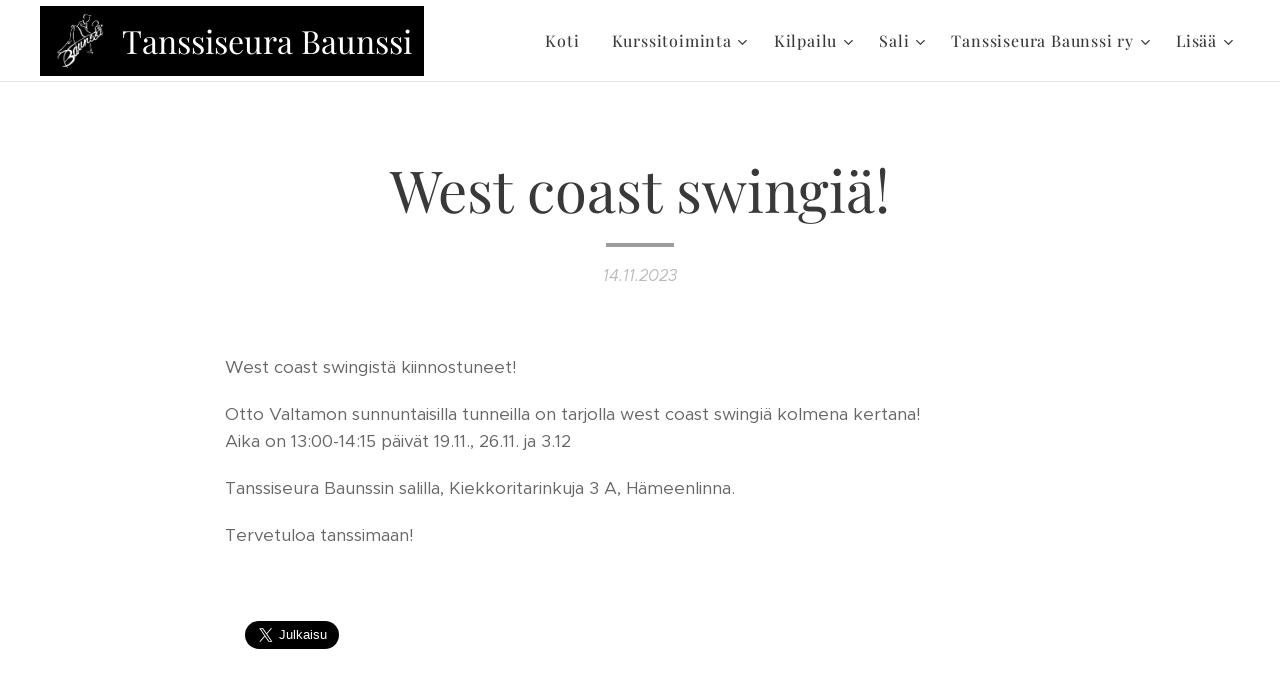

--- FILE ---
content_type: text/css
request_url: https://duyn491kcolsw.cloudfront.net/files/32/322/322k7v.css?ph=6170a8ec37
body_size: 120
content:
:root{--ac-color:#502193;--ac-color-h:264.7368421052631;--ac-color-s:63.33333333333333%;--ac-color-l:35.29411764705882%;--ac-color-rgb:80,33,147;--ac-acs:96;--ac-acl:20;--ac-acd:-40;--ac-basic:#fff;--ac-basic-rgb:255,255,255;--ac-basic-h:0;--ac-basic-s:0%;--ac-basic-l:100%}